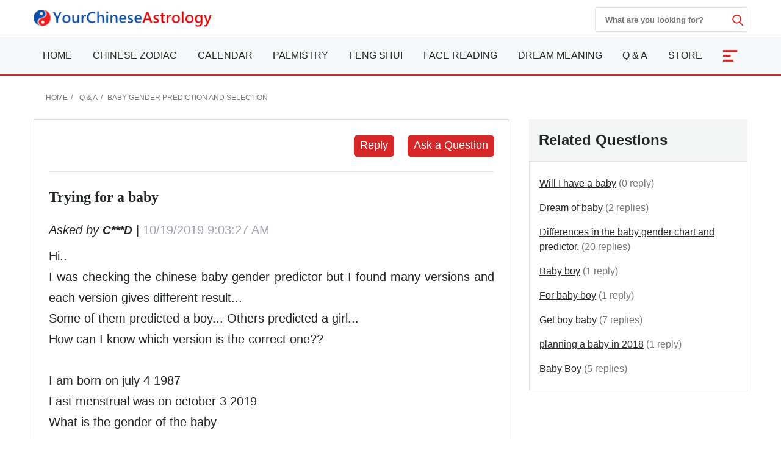

--- FILE ---
content_type: text/html; charset=utf-8
request_url: https://www.google.com/recaptcha/api2/aframe
body_size: 250
content:
<!DOCTYPE HTML><html><head><meta http-equiv="content-type" content="text/html; charset=UTF-8"></head><body><script nonce="ZwUo9Bx9j1YTyqVor4Fbhw">/** Anti-fraud and anti-abuse applications only. See google.com/recaptcha */ try{var clients={'sodar':'https://pagead2.googlesyndication.com/pagead/sodar?'};window.addEventListener("message",function(a){try{if(a.source===window.parent){var b=JSON.parse(a.data);var c=clients[b['id']];if(c){var d=document.createElement('img');d.src=c+b['params']+'&rc='+(localStorage.getItem("rc::a")?sessionStorage.getItem("rc::b"):"");window.document.body.appendChild(d);sessionStorage.setItem("rc::e",parseInt(sessionStorage.getItem("rc::e")||0)+1);localStorage.setItem("rc::h",'1769340590945');}}}catch(b){}});window.parent.postMessage("_grecaptcha_ready", "*");}catch(b){}</script></body></html>